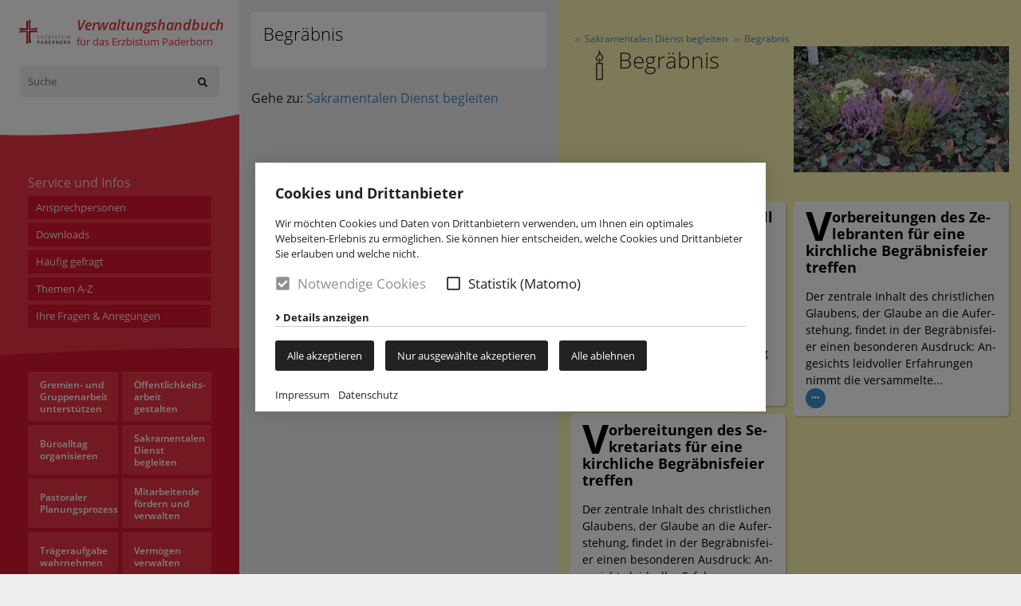

--- FILE ---
content_type: text/html; charset=UTF8
request_url: https://www.verwaltung-erzbistum-paderborn.de/Sakramentalen-Dienst-begleiten/Begraebnis/
body_size: 7341
content:
<!doctype html>

<!--    ####################################################################    -->
		<!--                                                                            -->
		<!--    Diese Seite ist Bestandteil des Redaktionssystems dialogperfect®        -->
		<!--    Info: http://www.rls.de                                                 -->
		<!--                                                                            -->
		<!--    ####################################################################    -->
		
<html lang="de">
	<head>
		<meta charset="utf-8" />
		<title>Begräbnis - Sakramentalen Dienst begleiten - Verwaltungshandbuch</title>
						<meta name="Robots" content="INDEX, FOLLOW" />				<link rel="shortcut icon" href="/favicon.ico" />
		<script>
			var baseUrl = "/";
		</script>
		<meta name="viewport" content="width=device-width, initial-scale=1.0, user-scalable=1" />
		<link rel="stylesheet" href="/assets-css-1664374091/variables,fonts,normalize.1.1.0,base,jquery-ui.structure,cols,layout,content,menu,form,print"/>
						<link rel="stylesheet" href="/_static/css.merged/swiper.4.3.3.min,jquery.mmenu,jquery.mmenu.positioning,lightbox.2.9.0.min.css" />	</head>
	<body class="subPage">
		<!--googleoff: all-->
<ul class="dp-readerLinks">
	<li><a href="#dp-mainmenu">Zum Men&uuml; springen.</a></li>
	<li><a href="#dp-content">Zum Inhalt springen.</a></li>
</ul>
<!--googleon: all-->

<div class="dp-pagewrapper">
<div class='logo print'>
	<h2>Verwaltungshandbuch</h2>
	für das Erzbistum Paderborn</div>

<div class='table'>
	<header id="dp-header" role="banner" class="clearing noprint">
		<div class='whiteback'>
			<a class='topLogo' href='/'><img src='/images/logo_ebn.png' alt='Erzbistum Paderborn' /></a>
			<a class='logo' href='/'>
				<h2>Verwaltungshandbuch</h2>
				für das Erzbistum Paderborn			</a>
				<div id="dp-search" class='no-js' role="search">
		<form action="/Suche/" method="get">
			<input
				class="suchfeld"
				type="text"
				placeholder="Suche"
				value=""
				name="suchText"
				/>
			<button class="invisiblesubmit" type="submit"></button>
		</form>
	</div>
		</div>
		<a class="mobileMenuBtn noprint" href='#dp-fullmenu'><span></span></a>
		<nav id="dp-fullmenu" class='noprint hidden'>
			<ul class="mobile listReset menuDepth0">
				<li class="
		first 					">
		<a href="/Service-und-Infos/Ansprechpersonen/" target="_self"
					>
			Ansprechpersonen		</a>
			</li>
	<li class="
							">
		<a href="/Service-und-Infos/Downloads/" target="_self"
					>
			Downloads		</a>
			</li>
	<li class="
							">
		<a href="/Service-und-Infos/Haeufig-gefragt/" target="_self"
					>
			Häufig gefragt		</a>
			</li>
	<li class="
							">
		<a href="/Themen-A-Z-%28Bitte-nutzen-Sie-zusaetzlich-die-Suchfunktion-oben-links%29/" target="_self"
					>
			Themen A-Z		</a>
			</li>
	<li class="
		last 					">
		<a href="/Ihre-Fragen-Anregungen/" target="_self"
					>
			Ihre Fragen & Anregungen		</a>
			</li>
				<li class="
		first 				has-submenu 	">
		<a href="/Gremien-und-Gruppenarbeit-unterstuetzen/" target="_self"
			aria-haspopup="true"		>
			Gremien- und Gruppenarbeit unterstützen		</a>
					<ul class=" listReset menuDepth1 submenu">
			<li class="
			first 						has-submenu 		">
			<a href="/Gremien-und-Gruppenarbeit-unterstuetzen/Gremium-besetzen/" target="_self"
				aria-haspopup="true"			>
				Gremium besetzen			</a>
							<ul class=" listReset menuDepth2 submenu">
			<li class="
			first 								">
			<a href="/Gremien-und-Gruppenarbeit-unterstuetzen/Gremium-besetzen/Kirchenvorstand-besetzen/" target="_self"
							>
				Kirchenvorstand besetzen			</a>
					</li>
			<li class="
			last 								">
			<a href="/Gremien-und-Gruppenarbeit-unterstuetzen/Gremium-besetzen/Pfarrgemeinderat-besetzen/" target="_self"
							>
				Pfarrgemeinderat besetzen			</a>
					</li>
		</ul>
					</li>
			<li class="
									has-submenu 		">
			<a href="/Gremien-und-Gruppenarbeit-unterstuetzen/Sitzung-Kirchenvorstand-gestalten/" target="_self"
				aria-haspopup="true"			>
				Sitzung Kirchenvorstand gestalten			</a>
							<ul class=" listReset menuDepth2 submenu">
			<li class="
			first 								">
			<a href="/Gremien-und-Gruppenarbeit-unterstuetzen/Sitzung-Kirchenvorstand-gestalten/Sitzung-leiten/" target="_self"
							>
				Sitzung leiten			</a>
					</li>
			<li class="
											">
			<a href="/Gremien-und-Gruppenarbeit-unterstuetzen/Sitzung-Kirchenvorstand-gestalten/Sitzung-protokollieren/" target="_self"
							>
				Sitzung protokollieren			</a>
					</li>
			<li class="
			last 								">
			<a href="/Gremien-und-Gruppenarbeit-unterstuetzen/Sitzung-Kirchenvorstand-gestalten/Sitzung-nachbearbeiten/" target="_self"
							>
				Sitzung nachbearbeiten			</a>
					</li>
		</ul>
					</li>
			<li class="
											">
			<a href="/Gremien-und-Gruppenarbeit-unterstuetzen/Geschaeftsfuehrung-Kirchenvorstand-unterstuetzen/" target="_self"
							>
				Geschäftsführung Kirchenvorstand unterstützen			</a>
					</li>
			<li class="
											">
			<a href="/Gremien-und-Gruppenarbeit-unterstuetzen/Arbeit-Finanzausschuss-gestalten/" target="_self"
							>
				Arbeit Finanzausschuss gestalten			</a>
					</li>
			<li class="
			last 								">
			<a href="/Gremien-und-Gruppenarbeit-unterstuetzen/Arbeit-der-Pastoralen-Gremien-gestalten/" target="_self"
							>
				Arbeit der Pastoralen Gremien gestalten			</a>
					</li>
		</ul>
			</li>
	<li class="
						has-submenu 	">
		<a href="/Oeffentlichkeits%C2%ADarbeit-gestalten/" target="_self"
			aria-haspopup="true"		>
			Öffentlichkeits­arbeit gestalten		</a>
					<ul class=" listReset menuDepth1 submenu">
			<li class="
			first 								">
			<a href="/Oeffentlichkeits%C2%ADarbeit-gestalten/Pfarrnachrichten-erstellen-und-verbreiten/" target="_self"
							>
				Pfarrnachrichten erstellen und verbreiten			</a>
					</li>
			<li class="
											">
			<a href="/Oeffentlichkeits%C2%ADarbeit-gestalten/Veranstaltung-gestalten/" target="_self"
							>
				Veranstaltung gestalten			</a>
					</li>
			<li class="
			last 								">
			<a href="/Oeffentlichkeits%C2%ADarbeit-gestalten/Dokumentation-und-Chronik-erstellen/" target="_self"
							>
				Dokumentation und Chronik erstellen			</a>
					</li>
		</ul>
			</li>
	<li class="
						has-submenu 	">
		<a href="/Bueroalltag-organisieren/" target="_self"
			aria-haspopup="true"		>
			Büroalltag organisieren		</a>
					<ul class=" listReset menuDepth1 submenu">
			<li class="
			first 								">
			<a href="/Bueroalltag-organisieren/Post-bearbeiten/" target="_self"
							>
				Post bearbeiten			</a>
					</li>
			<li class="
											">
			<a href="/Bueroalltag-organisieren/Publikumsverkehr-empfangen/" target="_self"
							>
				Publikumsverkehr empfangen			</a>
					</li>
			<li class="
											">
			<a href="/Bueroalltag-organisieren/Termine-verwalten/" target="_self"
							>
				Termine verwalten			</a>
					</li>
			<li class="
											">
			<a href="/Bueroalltag-organisieren/Schreibarbeit-leisten/" target="_self"
							>
				Schreibarbeit leisten			</a>
					</li>
			<li class="
											">
			<a href="/Bueroalltag-organisieren/Adressen-verwalten/" target="_self"
							>
				Adressen verwalten			</a>
					</li>
			<li class="
											">
			<a href="/Bueroalltag-organisieren/Informationstechnische-Aufgaben/" target="_self"
							>
				Informationstechnische Aufgaben			</a>
					</li>
			<li class="
											">
			<a href="/Bueroalltag-organisieren/Praxisbeispiele/" target="_self"
							>
				Praxisbeispiele			</a>
					</li>
			<li class="
									has-submenu 		">
			<a href="/Bueroalltag-organisieren/Datenschutz/" target="_self"
				aria-haspopup="true"			>
				Datenschutz			</a>
							<ul class=" listReset menuDepth2 submenu">
			<li class="
			first 								">
			<a href="/Bueroalltag-organisieren/Datenschutz/Gesetzliche-Regelungen/" target="_self"
							>
				Gesetzliche Regelungen			</a>
					</li>
			<li class="
											">
			<a href="/Bueroalltag-organisieren/Datenschutz/Katholisches-Datenschutzzentrum/" target="_self"
							>
				Katholisches Datenschutzzentrum			</a>
					</li>
			<li class="
			last 								">
			<a href="/Bueroalltag-organisieren/Datenschutz/Haeufige-Fragen/" target="_self"
							>
				Häufige Fragen			</a>
					</li>
		</ul>
					</li>
			<li class="
											">
			<a href="/Bueroalltag-organisieren/Archiv-Registratur-fuehren/" target="_self"
							>
				Archiv/Registratur führen			</a>
					</li>
			<li class="
			last 								">
			<a href="/Bueroalltag-organisieren/Nachhaltige-Beschaffung/" target="_self"
							>
				Nachhaltige Beschaffung			</a>
					</li>
		</ul>
			</li>
	<li class="
				active 		has-submenu 	">
		<a href="/Sakramentalen-Dienst-begleiten/" target="_self"
			aria-haspopup="true"		>
			Sakramentalen Dienst begleiten		</a>
					<ul class=" listReset menuDepth1 submenu">
			<li class="
			first 								">
			<a href="/Sakramentalen-Dienst-begleiten/Taufe/" target="_self"
							>
				Taufe			</a>
					</li>
			<li class="
											">
			<a href="/Sakramentalen-Dienst-begleiten/Firmung/" target="_self"
							>
				Firmung			</a>
					</li>
			<li class="
											">
			<a href="/Sakramentalen-Dienst-begleiten/Erstkommunion/" target="_self"
							>
				Erstkommunion			</a>
					</li>
			<li class="
											">
			<a href="/Sakramentalen-Dienst-begleiten/Eheschliessung/" target="_self"
							>
				Eheschließung			</a>
					</li>
			<li class="
											">
			<a href="/Sakramentalen-Dienst-begleiten/Gottesdienst/" target="_self"
							>
				Gottesdienst			</a>
					</li>
			<li class="
						active 					">
			<a href="/Sakramentalen-Dienst-begleiten/Begraebnis/" target="_self"
							>
				Begräbnis			</a>
					</li>
			<li class="
											">
			<a href="/Sakramentalen-Dienst-begleiten/Kirchenein-und-austritt/" target="_self"
							>
				Kirchenein- und -austritt			</a>
					</li>
			<li class="
											">
			<a href="/Sakramentalen-Dienst-begleiten/Bescheinigungen-erstellen/" target="_self"
							>
				Bescheinigungen erstellen			</a>
					</li>
			<li class="
			last 								">
			<a href="/Sakramentalen-Dienst-begleiten/Kirchenbuecher/" target="_self"
							>
				Kirchenbücher			</a>
					</li>
		</ul>
			</li>
	<li class="
						has-submenu 	">
		<a href="/Pastoraler-Planungsprozess/" target="_self"
			aria-haspopup="true"		>
			Pastoraler Planungsprozess		</a>
					<ul class=" listReset menuDepth1 submenu">
			<li class="
			first 								">
			<a href="/Pastoraler-Planungsprozess/Pastoralverbuende-zusammenfuehren/" target="_self"
							>
				Pastoralverbünde zusammenführen			</a>
					</li>
			<li class="
											">
			<a href="/Pastoraler-Planungsprozess/Pfarreistruktur-aendern/" target="_self"
							>
				Pfarreistruktur ändern			</a>
					</li>
			<li class="
											">
			<a href="/Pastoraler-Planungsprozess/Strukturen-fuer-Zusammenarbeit-aufbauen/" target="_self"
							>
				Strukturen für Zusammenarbeit aufbauen			</a>
					</li>
			<li class="
			last 								">
			<a href="/Pastoraler-Planungsprozess/Beratungsdienste/" target="_self"
							>
				Beratungsdienste			</a>
					</li>
		</ul>
			</li>
	<li class="
						has-submenu 	">
		<a href="/Mitarbeitende-foerdern-und-verwalten/" target="_self"
			aria-haspopup="true"		>
			Mitarbeitende fördern und verwalten		</a>
					<ul class=" listReset menuDepth1 submenu">
			<li class="
			first 								">
			<a href="/Mitarbeitende-foerdern-und-verwalten/Nicht-pastorales-Personal-verwalten/" target="_self"
							>
				Nicht pastorales Personal verwalten			</a>
					</li>
			<li class="
											">
			<a href="/Mitarbeitende-foerdern-und-verwalten/Arbeitssicherheit-gestalten/" target="_self"
							>
				Arbeitssicherheit gestalten			</a>
					</li>
			<li class="
											">
			<a href="/Mitarbeitende-foerdern-und-verwalten/Bildungsangebote/" target="_self"
							>
				Bildungsangebote			</a>
					</li>
			<li class="
											">
			<a href="/Mitarbeitende-foerdern-und-verwalten/Pastorales-Personal%3A-Priester-und-Diakone/" target="_self"
							>
				Pastorales Personal: Priester und Diakone			</a>
					</li>
			<li class="
											">
			<a href="/Mitarbeitende-foerdern-und-verwalten/Ehrenamt/" target="_self"
							>
				Ehrenamt			</a>
					</li>
			<li class="
			last 								">
			<a href="/Mitarbeitende-foerdern-und-verwalten/Pastorales-Personal%3A-Gemeinde-und-Pastoralreferent-innen/" target="_self"
							>
				Pastorales Personal: Gemeinde- und Pastoralreferent/-innen			</a>
					</li>
		</ul>
			</li>
	<li class="
						has-submenu 	">
		<a href="/Traegeraufgabe-wahrnehmen/" target="_self"
			aria-haspopup="true"		>
			Trägeraufgabe wahrnehmen		</a>
					<ul class=" listReset menuDepth1 submenu">
			<li class="
			first 								">
			<a href="/Traegeraufgabe-wahrnehmen/Kindertagesstaette/" target="_self"
							>
				Kindertagesstätte			</a>
					</li>
			<li class="
											">
			<a href="/Traegeraufgabe-wahrnehmen/Friedhof/" target="_self"
							>
				Friedhof			</a>
					</li>
			<li class="
											">
			<a href="/Traegeraufgabe-wahrnehmen/Jugendfreizeitstaette/" target="_self"
							>
				Jugendfreizeitstätte			</a>
					</li>
			<li class="
									has-submenu 		">
			<a href="/Traegeraufgabe-wahrnehmen/Coronaschutz/" target="_self"
				aria-haspopup="true"			>
				Coronaschutz			</a>
							<ul class=" listReset menuDepth2 submenu">
			<li class="
			first 								">
			<a href="/Traegeraufgabe-wahrnehmen/Coronaschutz/Oeffnung-von-Pfarrheimen/" target="_self"
							>
				Öffnung von Pfarrheimen			</a>
					</li>
			<li class="
			last 								">
			<a href="/Traegeraufgabe-wahrnehmen/Coronaschutz/Coronaschutzverordnungen-und-Entscheidungen-des-Krisenstabs/" target="_self"
							>
				Coronaschutzverordnungen und Entscheidungen des Krisenstabs			</a>
					</li>
		</ul>
					</li>
			<li class="
			last 								">
			<a href="/Traegeraufgabe-wahrnehmen/Zertifizierungen/" target="_self"
							>
				Zertifizierungen			</a>
					</li>
		</ul>
			</li>
	<li class="
						has-submenu 	">
		<a href="/Vermoegen-verwalten/" target="_self"
			aria-haspopup="true"		>
			Vermögen verwalten		</a>
					<ul class=" listReset menuDepth1 submenu">
			<li class="
			first 								">
			<a href="/Vermoegen-verwalten/Haushalt-planen-und-ueberwachen/" target="_self"
							>
				Haushalt planen und überwachen			</a>
					</li>
			<li class="
											">
			<a href="/Vermoegen-verwalten/Buchhaltung-Etatmittel-fuehren/" target="_self"
							>
				Buchhaltung Etatmittel führen			</a>
					</li>
			<li class="
									has-submenu 		">
			<a href="/Vermoegen-verwalten/Buchhaltung-oertliche-Gelder-fuehren/" target="_self"
				aria-haspopup="true"			>
				Buchhaltung örtliche Gelder führen			</a>
							<ul class=" listReset menuDepth2 submenu">
			<li class="
			first 								">
			<a href="/Vermoegen-verwalten/Buchhaltung-oertliche-Gelder-fuehren/Kollekte-vereinnahmen/" target="_self"
							>
				Kollekte vereinnahmen			</a>
					</li>
			<li class="
											">
			<a href="/Vermoegen-verwalten/Buchhaltung-oertliche-Gelder-fuehren/Messstipendium-und-Messstiftung-vereinnahmen/" target="_self"
							>
				Messstipendium und Messstiftung vereinnahmen			</a>
					</li>
			<li class="
											">
			<a href="/Vermoegen-verwalten/Buchhaltung-oertliche-Gelder-fuehren/Spende-vereinnahmen/" target="_self"
							>
				Spende vereinnahmen			</a>
					</li>
			<li class="
			last 								">
			<a href="/Vermoegen-verwalten/Buchhaltung-oertliche-Gelder-fuehren/Kassenbuch-fuehren/" target="_self"
							>
				Kassenbuch führen			</a>
					</li>
		</ul>
					</li>
			<li class="
			last 								">
			<a href="/Vermoegen-verwalten/Material-zum-Projekt-%22Finanzbuchhaltungs-Software%22/" target="_self"
							>
				Material zum Projekt &quot;Finanzbuchhaltungs-Software&quot;			</a>
					</li>
		</ul>
			</li>
	<li class="
		last 				has-submenu 	">
		<a href="/Gebaeude-und-Grundstuecke-bewirtschaften/" target="_self"
			aria-haspopup="true"		>
			Gebäude und Grundstücke bewirtschaften		</a>
					<ul class=" listReset menuDepth1 submenu">
			<li class="
			first 								">
			<a href="/Gebaeude-und-Grundstuecke-bewirtschaften/Liegenschaft-erwerben-verwalten-veraeussern/" target="_self"
							>
				Liegenschaft erwerben/verwalten/veräußern			</a>
					</li>
			<li class="
											">
			<a href="/Gebaeude-und-Grundstuecke-bewirtschaften/Beschaffung-und-Versicherung/" target="_self"
							>
				Beschaffung und Versicherung			</a>
					</li>
			<li class="
											">
			<a href="/Gebaeude-und-Grundstuecke-bewirtschaften/Land-und-Forstwirtschaft/" target="_self"
							>
				Land- und Forstwirtschaft			</a>
					</li>
			<li class="
									has-submenu 		">
			<a href="/Gebaeude-und-Grundstuecke-bewirtschaften/Bauen-im-Erzbistum-Paderborn/" target="_self"
				aria-haspopup="true"			>
				Bauen im Erzbistum Paderborn			</a>
							<ul class=" listReset menuDepth2 submenu">
			<li class="
			first 						has-submenu 		">
			<a href="/Gebaeude-und-Grundstuecke-bewirtschaften/Bauen-im-Erzbistum-Paderborn/Baumassnahmen-an-kirchengemeindlichen-Immobilien/" target="_self"
				aria-haspopup="true"			>
				Baumaßnahmen an kirchengemeindlichen Immobilien			</a>
							<ul class=" listReset menuDepth3 submenu">
			<li class="
			first 								">
			<a href="/Gebaeude-und-Grundstuecke-bewirtschaften/Bauen-im-Erzbistum-Paderborn/Baumassnahmen-an-kirchengemeindlichen-Immobilien/Immobilienstrategie/" target="_self"
							>
				Immobilienstrategie			</a>
					</li>
			<li class="
											">
			<a href="/Gebaeude-und-Grundstuecke-bewirtschaften/Bauen-im-Erzbistum-Paderborn/Baumassnahmen-an-kirchengemeindlichen-Immobilien/Klimaschutzfonds-%28KSF%29/" target="_self"
							>
				Klimaschutzfonds (KSF)			</a>
					</li>
			<li class="
			last 								">
			<a href="/Gebaeude-und-Grundstuecke-bewirtschaften/Bauen-im-Erzbistum-Paderborn/Downloads/Bereich-kirchengemeindliche-Immobilien/" target="_self"
							>
				Downloads Baumaßnahmen an kirchengemeindlichen Immobilien			</a>
					</li>
		</ul>
					</li>
			<li class="
											">
			<a href="/Gebaeude-und-Grundstuecke-bewirtschaften/Bauen-im-Erzbistum-Paderborn/Baumassnahmen-an-zentralen-Immobilien/" target="_self"
							>
				Baumaßnahmen an zentralen Immobilien			</a>
					</li>
			<li class="
											">
			<a href="/Gebaeude-und-Grundstuecke-bewirtschaften/Bauen-im-Erzbistum-Paderborn/Team-CAFM-Team-Klimaschutz/" target="_self"
							>
				Team CAFM / Team Klimaschutz			</a>
					</li>
			<li class="
											">
			<a href="/Gebaeude-und-Grundstuecke-bewirtschaften/Bauen-im-Erzbistum-Paderborn/Kontakt-Bereich-Bauen/" target="_self"
							>
				Kontakt Bereich Bauen			</a>
					</li>
			<li class="
											">
			<a href="/Gebaeude-und-Grundstuecke-bewirtschaften/Bauen-im-Erzbistum-Paderborn/Kontakt-Bereich-Finanzen-Teams-Baufinanzierung/" target="_self"
							>
				Kontakt Bereich Finanzen, Teams Baufinanzierung			</a>
					</li>
			<li class="
									has-submenu 		">
			<a href="/Gebaeude-und-Grundstuecke-bewirtschaften/Bauen-im-Erzbistum-Paderborn/Downloads/" target="_self"
				aria-haspopup="true"			>
				Downloads			</a>
							<ul class=" listReset menuDepth3 submenu">
			<li class="
			first 								">
			<a href="/Gebaeude-und-Grundstuecke-bewirtschaften/Bauen-im-Erzbistum-Paderborn/Downloads/Bereich-kirchengemeindliche-Immobilien/" target="_self"
							>
				Bereich kirchengemeindliche Immobilien			</a>
					</li>
			<li class="
			last 								">
			<a href="/Gebaeude-und-Grundstuecke-bewirtschaften/Bauen-im-Erzbistum-Paderborn/Downloads/Bereich-zentrale-Immobilien-und-Schulen/" target="_self"
							>
				Bereich zentrale Immobilien und Schulen			</a>
					</li>
		</ul>
					</li>
			<li class="
											">
			<a href="/Gebaeude-und-Grundstuecke-bewirtschaften/Bauen-im-Erzbistum-Paderborn/Haeufige-Fragen/" target="_self"
							>
				Häufige Fragen			</a>
					</li>
			<li class="
			last 								">
			<a href="/Gebaeude-und-Grundstuecke-bewirtschaften/Bauen-im-Erzbistum-Paderborn/Bildungsangebote-%28Gebaeude-der-Kirchengemeinden%29/" target="_self"
							>
				Bildungsangebote (Gebäude der Kirchengemeinden)			</a>
					</li>
		</ul>
					</li>
			<li class="
			last 								">
			<a href="/Gebaeude-und-Grundstuecke-bewirtschaften/Erbbaurechte/" target="_self"
							>
				Erbbaurechte			</a>
					</li>
		</ul>
			</li>
			<nav id='dp-menuboxen' role="menu" class="clearing">
	<ul class="mainmenu menuDepth0 cols-xl cols-l cols-m min-gaps">
					<li class="col-xl-50 col-l-50 col-m-50				first 								has-submenu 			"><div class='box'>
				<a href="/Gremien-und-Gruppenarbeit-unterstuetzen/" target="_self"
					aria-haspopup="true"				>
					<span class='titel'>Gremien- und Gruppenarbeit unterstützen</span>
					<span class='image' style='background-image:url(/medium/gremienundgruppenarbeitunt.png?m=112&amp;w=120&amp;h=120&amp;g=0);'></span>
										<span class='text'>Wesentliche Träger der örtlichen Kirche sind die Pfarrgemeinderäte, Kirchenvorstände und unterschiedlichste Gruppen. Solches Engagement braucht verlässliche Unterstützung.</span>			
									</a>
				</div>
			</li>
					<li class="col-xl-50 col-l-50 col-m-50												has-submenu 			"><div class='box'>
				<a href="/Oeffentlichkeits%C2%ADarbeit-gestalten/" target="_self"
					aria-haspopup="true"				>
					<span class='titel'>Öffentlichkeits­arbeit gestalten</span>
					<span class='image' style='background-image:url(/medium/oeffentlichkeitsarbeitgesta.png?m=113&amp;w=120&amp;h=120&amp;g=0);'></span>
										<span class='text'>Der Pastorale Raum fördert die Öffentlichkeitsarbeit der kirchlichen Orte und Aktivitäten auf seinem Gebiet. Menschen kommen so in Beziehung zueinander und zu Gottes Botschaft.</span>			
									</a>
				</div>
			</li>
					<li class="col-xl-50 col-l-50 col-m-50												has-submenu 			"><div class='box'>
				<a href="/Bueroalltag-organisieren/" target="_self"
					aria-haspopup="true"				>
					<span class='titel'>Büroalltag organisieren</span>
					<span class='image' style='background-image:url(/medium/bueroalltagorganisieren.png?m=114&amp;w=120&amp;h=120&amp;g=0);'></span>
										<span class='text'>Die Mitarbeitenden in Pastoral und Verwaltung sind angewiesen auf ein verlässlich erreichbares und strukturiert arbeitendes Sekretariat, das Informationen bereit stellt, bei der Arbeitsorganisation unterstützt und  zuarbeitet.</span>			
									</a>
				</div>
			</li>
					<li class="col-xl-50 col-l-50 col-m-50								active 				has-submenu 			"><div class='box'>
				<a href="/Sakramentalen-Dienst-begleiten/" target="_self"
					aria-haspopup="true"				>
					<span class='titel'>Sakramentalen Dienst begleiten</span>
					<span class='image' style='background-image:url(/medium/sakramentalendienstbegleite.png?m=115&amp;w=120&amp;h=120&amp;g=0);'></span>
										<span class='text'>Viele Menschen erleben Kirche als örtlichen Anbieter liturgischer Feiern und kirchlicher Amtshandlungen. Dieser Dienst an den Menschen prägt den Arbeitsalltag der Mitarbeiterinnen und Mitarbeiter im Pastoralen Raum.</span>			
									</a>
				</div>
			</li>
					<li class="col-xl-50 col-l-50 col-m-50												has-submenu 			"><div class='box'>
				<a href="/Pastoraler-Planungsprozess/" target="_self"
					aria-haspopup="true"				>
					<span class='titel'>Pastoraler Planungsprozess</span>
					<span class='image' style='background-image:url(/medium/pastoralenplanungsprozessbe.png?m=116&amp;w=120&amp;h=120&amp;g=0);'></span>
										<span class='text'>Im pastoralen Planungsprozess stellen sich die örtlich Handelnden der Frage: Was braucht es für die Zukunft der Kirche bei uns. </span>			
									</a>
				</div>
			</li>
					<li class="col-xl-50 col-l-50 col-m-50												has-submenu 			"><div class='box'>
				<a href="/Mitarbeitende-foerdern-und-verwalten/" target="_self"
					aria-haspopup="true"				>
					<span class='titel'>Mitarbeitende fördern und verwalten</span>
					<span class='image' style='background-image:url(/medium/personalfoerdernundverwalte.png?m=117&amp;w=120&amp;h=120&amp;g=0);'></span>
										<span class='text'>Der kirchliche Auftrag ist grundlegend mit den Menschen verknüpft, die für den Pastoralen Raum tätig sind. Das kirchliche Arbeitsrecht und eine systematische Förderung der Mitarbeiterinnen und Mitarbeiter geben dem Ausdruck.</span>			
									</a>
				</div>
			</li>
					<li class="col-xl-50 col-l-50 col-m-50												has-submenu 			"><div class='box'>
				<a href="/Traegeraufgabe-wahrnehmen/" target="_self"
					aria-haspopup="true"				>
					<span class='titel'>Trägeraufgabe wahrnehmen</span>
					<span class='image' style='background-image:url(/medium/traegeraufgabewahrnehmen.png?m=118&amp;w=120&amp;h=120&amp;g=0);'></span>
										<span class='text'>Alle Einrichtungen und Dienste, die von der Kirche in unterschiedlichen Rechtsformen getragen werden, sind dem gesamtkirchlichen Auftrag verpflichtet. Dabei stehen sie vor der Herausforderung auch gesellschaftlichen Anforderungen gerecht zu werden.</span>			
									</a>
				</div>
			</li>
					<li class="col-xl-50 col-l-50 col-m-50												has-submenu 			"><div class='box'>
				<a href="/Vermoegen-verwalten/" target="_self"
					aria-haspopup="true"				>
					<span class='titel'>Vermögen verwalten</span>
					<span class='image' style='background-image:url(/medium/vermoegenverwalten.png?m=119&amp;w=120&amp;h=120&amp;g=0);'></span>
										<span class='text'>Es ist Aufgabe der Kirchenvorstände, die Arbeit des Pastoralen Raumes durch eine solide Finanzierung und geeignete Maßnahmen der Kontrolle zu ermöglichen und zu sichern.</span>			
									</a>
				</div>
			</li>
					<li class="col-xl-50 col-l-50 col-m-50												has-submenu 			"><div class='box'>
				<a href="/Gebaeude-und-Grundstuecke-bewirtschaften/" target="_self"
					aria-haspopup="true"				>
					<span class='titel'>Gebäude und Grundstücke bewirtschaften</span>
					<span class='image' style='background-image:url(/medium/gebaeudeundgrundstueckebewi.png?m=120&amp;w=120&amp;h=120&amp;g=0);'></span>
										<span class='text'>Gebäude können Identifikation stiften und Glaubensleben ermöglichen. Bei sinkenden Mitgliederzahlen gilt es, Gebäude und Grundstücke so zu unterhalten, dass Gemeindeleben heute und für die nachfolgende Generation möglich ist.</span>			
									</a>
				</div>
			</li>
					<li class="col-xl-50 col-l-50 col-m-50															"><div class='box'>
				<a href="/Bueroalltag-organisieren/Datenschutz/" target="_self"
									>
					<span class='titel'>Datenschutz</span>
					<span class='image' style='background-image:url();'></span>
										<span class='text'></span>			
									</a>
				</div>
			</li>
					<li class="col-xl-50 col-l-50 col-m-50															"><div class='box'>
				<a href="/Service-und-Infos/IT-Anwendungen/" target="_self"
									>
					<span class='titel'>IT-Anwendungen</span>
					<span class='image' style='background-image:url();'></span>
										<span class='text'>Der Pastorale Raum (PR) im Zeitalter der Informationstechnik benötigt eine zuverlässige und sichere IT-Infrastruktur, welche die Zusammenarbeit der Mitarbeitenden unterstützt, die Sicherheit der Daten bzw. Datenübertragungen gewährleistet und die Persönlichkeitsrechte schützt. </span>			
									</a>
				</div>
			</li>
					<li class="col-xl-50 col-l-50 col-m-50				last 											"><div class='box'>
				<a href="/Verwaltungsleitung/" target="_self"
									>
					<span class='titel'>Verwaltungsleitung</span>
					<span class='image' style='background-image:url();'></span>
										<span class='text'>Das Erzbistum Paderborn führt die Verwaltungsleitung sukzessive in den Pastoralen Räumen ein und unterstützt das Gelingen des Prozesses. Hier finden sie hilfreiche Informationen und Materialien zum laufenden Prozess.  </span>			
									</a>
				</div>
			</li>
					</ul>
</nav>
		
				<li class="
		first 					">
		<a href="/Impressum/" target="_self"
					>
			Impressum		</a>
			</li>
	<li class="
		last 					">
		<a href="/Datenschutz/" target="_self"
					>
			Datenschutz		</a>
			</li>
						</ul>
		</nav>
		<nav id="dp-mainmenu" role="navigation" class="noprint clearing">
			<div class='dienste'>Service und Infos</div>
			<ul class="menu listReset menuDepth0 ">
			<li class="
			first 								">
			<a href="/Service-und-Infos/Ansprechpersonen/" target="_self"
							>
				Ansprechpersonen			</a>
					</li>
			<li class="
											">
			<a href="/Service-und-Infos/Downloads/" target="_self"
							>
				Downloads			</a>
					</li>
			<li class="
											">
			<a href="/Service-und-Infos/Haeufig-gefragt/" target="_self"
							>
				Häufig gefragt			</a>
					</li>
			<li class="
											">
			<a href="/Themen-A-Z-%28Bitte-nutzen-Sie-zusaetzlich-die-Suchfunktion-oben-links%29/" target="_self"
							>
				Themen A-Z			</a>
					</li>
			<li class="
			last 								">
			<a href="/Ihre-Fragen-Anregungen/" target="_self"
							>
				Ihre Fragen & Anregungen			</a>
					</li>
		</ul>
		</nav>
					<div class='menubox-wrap'>
				<nav id='dp-menuboxen' role="menu" class="clearing">
	<ul class="mainmenu menuDepth0 cols-xl cols-l cols-m min-gaps">
					<li class="col-xl-50 col-l-50 col-m-50				first 								has-submenu 			"><div class='box'>
				<a href="/Gremien-und-Gruppenarbeit-unterstuetzen/" target="_self"
					aria-haspopup="true"				>
					<span class='titel'>Gremien- und Gruppenarbeit unterstützen</span>
					<span class='image' style='background-image:url(/medium/gremienundgruppenarbeitunt.png?m=112&amp;w=120&amp;h=120&amp;g=0);'></span>
										<span class='text'>Wesentliche Träger der örtlichen Kirche sind die Pfarrgemeinderäte, Kirchenvorstände und unterschiedlichste Gruppen. Solches Engagement braucht verlässliche Unterstützung.</span>			
									</a>
				</div>
			</li>
					<li class="col-xl-50 col-l-50 col-m-50												has-submenu 			"><div class='box'>
				<a href="/Oeffentlichkeits%C2%ADarbeit-gestalten/" target="_self"
					aria-haspopup="true"				>
					<span class='titel'>Öffentlichkeits­arbeit gestalten</span>
					<span class='image' style='background-image:url(/medium/oeffentlichkeitsarbeitgesta.png?m=113&amp;w=120&amp;h=120&amp;g=0);'></span>
										<span class='text'>Der Pastorale Raum fördert die Öffentlichkeitsarbeit der kirchlichen Orte und Aktivitäten auf seinem Gebiet. Menschen kommen so in Beziehung zueinander und zu Gottes Botschaft.</span>			
									</a>
				</div>
			</li>
					<li class="col-xl-50 col-l-50 col-m-50												has-submenu 			"><div class='box'>
				<a href="/Bueroalltag-organisieren/" target="_self"
					aria-haspopup="true"				>
					<span class='titel'>Büroalltag organisieren</span>
					<span class='image' style='background-image:url(/medium/bueroalltagorganisieren.png?m=114&amp;w=120&amp;h=120&amp;g=0);'></span>
										<span class='text'>Die Mitarbeitenden in Pastoral und Verwaltung sind angewiesen auf ein verlässlich erreichbares und strukturiert arbeitendes Sekretariat, das Informationen bereit stellt, bei der Arbeitsorganisation unterstützt und  zuarbeitet.</span>			
									</a>
				</div>
			</li>
					<li class="col-xl-50 col-l-50 col-m-50								active 				has-submenu 			"><div class='box'>
				<a href="/Sakramentalen-Dienst-begleiten/" target="_self"
					aria-haspopup="true"				>
					<span class='titel'>Sakramentalen Dienst begleiten</span>
					<span class='image' style='background-image:url(/medium/sakramentalendienstbegleite.png?m=115&amp;w=120&amp;h=120&amp;g=0);'></span>
										<span class='text'>Viele Menschen erleben Kirche als örtlichen Anbieter liturgischer Feiern und kirchlicher Amtshandlungen. Dieser Dienst an den Menschen prägt den Arbeitsalltag der Mitarbeiterinnen und Mitarbeiter im Pastoralen Raum.</span>			
									</a>
				</div>
			</li>
					<li class="col-xl-50 col-l-50 col-m-50												has-submenu 			"><div class='box'>
				<a href="/Pastoraler-Planungsprozess/" target="_self"
					aria-haspopup="true"				>
					<span class='titel'>Pastoraler Planungsprozess</span>
					<span class='image' style='background-image:url(/medium/pastoralenplanungsprozessbe.png?m=116&amp;w=120&amp;h=120&amp;g=0);'></span>
										<span class='text'>Im pastoralen Planungsprozess stellen sich die örtlich Handelnden der Frage: Was braucht es für die Zukunft der Kirche bei uns. </span>			
									</a>
				</div>
			</li>
					<li class="col-xl-50 col-l-50 col-m-50												has-submenu 			"><div class='box'>
				<a href="/Mitarbeitende-foerdern-und-verwalten/" target="_self"
					aria-haspopup="true"				>
					<span class='titel'>Mitarbeitende fördern und verwalten</span>
					<span class='image' style='background-image:url(/medium/personalfoerdernundverwalte.png?m=117&amp;w=120&amp;h=120&amp;g=0);'></span>
										<span class='text'>Der kirchliche Auftrag ist grundlegend mit den Menschen verknüpft, die für den Pastoralen Raum tätig sind. Das kirchliche Arbeitsrecht und eine systematische Förderung der Mitarbeiterinnen und Mitarbeiter geben dem Ausdruck.</span>			
									</a>
				</div>
			</li>
					<li class="col-xl-50 col-l-50 col-m-50												has-submenu 			"><div class='box'>
				<a href="/Traegeraufgabe-wahrnehmen/" target="_self"
					aria-haspopup="true"				>
					<span class='titel'>Trägeraufgabe wahrnehmen</span>
					<span class='image' style='background-image:url(/medium/traegeraufgabewahrnehmen.png?m=118&amp;w=120&amp;h=120&amp;g=0);'></span>
										<span class='text'>Alle Einrichtungen und Dienste, die von der Kirche in unterschiedlichen Rechtsformen getragen werden, sind dem gesamtkirchlichen Auftrag verpflichtet. Dabei stehen sie vor der Herausforderung auch gesellschaftlichen Anforderungen gerecht zu werden.</span>			
									</a>
				</div>
			</li>
					<li class="col-xl-50 col-l-50 col-m-50												has-submenu 			"><div class='box'>
				<a href="/Vermoegen-verwalten/" target="_self"
					aria-haspopup="true"				>
					<span class='titel'>Vermögen verwalten</span>
					<span class='image' style='background-image:url(/medium/vermoegenverwalten.png?m=119&amp;w=120&amp;h=120&amp;g=0);'></span>
										<span class='text'>Es ist Aufgabe der Kirchenvorstände, die Arbeit des Pastoralen Raumes durch eine solide Finanzierung und geeignete Maßnahmen der Kontrolle zu ermöglichen und zu sichern.</span>			
									</a>
				</div>
			</li>
					<li class="col-xl-50 col-l-50 col-m-50												has-submenu 			"><div class='box'>
				<a href="/Gebaeude-und-Grundstuecke-bewirtschaften/" target="_self"
					aria-haspopup="true"				>
					<span class='titel'>Gebäude und Grundstücke bewirtschaften</span>
					<span class='image' style='background-image:url(/medium/gebaeudeundgrundstueckebewi.png?m=120&amp;w=120&amp;h=120&amp;g=0);'></span>
										<span class='text'>Gebäude können Identifikation stiften und Glaubensleben ermöglichen. Bei sinkenden Mitgliederzahlen gilt es, Gebäude und Grundstücke so zu unterhalten, dass Gemeindeleben heute und für die nachfolgende Generation möglich ist.</span>			
									</a>
				</div>
			</li>
					<li class="col-xl-50 col-l-50 col-m-50															"><div class='box'>
				<a href="/Bueroalltag-organisieren/Datenschutz/" target="_self"
									>
					<span class='titel'>Datenschutz</span>
					<span class='image' style='background-image:url();'></span>
										<span class='text'></span>			
									</a>
				</div>
			</li>
					<li class="col-xl-50 col-l-50 col-m-50															"><div class='box'>
				<a href="/Service-und-Infos/IT-Anwendungen/" target="_self"
									>
					<span class='titel'>IT-Anwendungen</span>
					<span class='image' style='background-image:url();'></span>
										<span class='text'>Der Pastorale Raum (PR) im Zeitalter der Informationstechnik benötigt eine zuverlässige und sichere IT-Infrastruktur, welche die Zusammenarbeit der Mitarbeitenden unterstützt, die Sicherheit der Daten bzw. Datenübertragungen gewährleistet und die Persönlichkeitsrechte schützt. </span>			
									</a>
				</div>
			</li>
					<li class="col-xl-50 col-l-50 col-m-50				last 											"><div class='box'>
				<a href="/Verwaltungsleitung/" target="_self"
									>
					<span class='titel'>Verwaltungsleitung</span>
					<span class='image' style='background-image:url();'></span>
										<span class='text'>Das Erzbistum Paderborn führt die Verwaltungsleitung sukzessive in den Pastoralen Räumen ein und unterstützt das Gelingen des Prozesses. Hier finden sie hilfreiche Informationen und Materialien zum laufenden Prozess.  </span>			
									</a>
				</div>
			</li>
					</ul>
</nav>
		
			</div>
				<div class='footerLogos'>
			<a href='https://www.zukunftsbild-paderborn.de/' title='zukunftsbild'><img src='/images/logo_zb.png' alt='zukunftsbild' /></a>
			<a href='https://www.erzbistum-paderborn.de' title='Erzbistum Paderborn'><img src='/images/logo_ebn.png' alt='Erzbistum Paderborn' /></a>
			<a href='https://zukunftsbild-paderborn.de/kirchenverwaltung-der-zukunft/' title='Kirchenverwaltung der Zukunft'><img src='/images/KVZ_Hauptlogo_RGB.png' alt='Kirchenverwaltung der Zukunft' /></a>
		</div>
	</header>

	<div id="dp-main" class='clearing'>
					<section class="contentWrapper contentMid">
			<div class='contentMidBox'>
			<header class="contentHeader">
				<h3><a href='/Sakramentalen-Dienst-begleiten/Begraebnis/'>Begräbnis</a></h3>
			</header>
									
				    			</div>
				
			<div class='backlink noprint'>
			Gehe zu:
			<a href='/Sakramentalen-Dienst-begleiten/'>Sakramentalen Dienst begleiten</a>
		</div>
		</section>
			</div>
	<aside data-addsearch="include" id="dp-footer" role="contentinfo" class="clearing">
				<section id="dp-content" role="main" class='clearing' >
						<section class="contentWrapper contentList contentHatBild">
    	<div class="page">
    		    			<div class='breadcrumb'>
    			   					<span class='angle-double-right'></span><a href='/Sakramentalen-Dienst-begleiten/'>Sakramentalen Dienst begleiten</a>
   				   					<span class='angle-double-right'></span><a href='/Sakramentalen-Dienst-begleiten/Begraebnis/'>Begräbnis</a>
   				    			</div>
   			    			    		<div class='rightBild'><img src='/medium/Friedhof-21.jpg?m=455&amp;w=400&amp;h=234&amp;g=0' width='400' height='234' alt='Friedhof Blumen' /></div>
	    	    		<header class="sectionHeader">
       			    				<h1 class='watermark'><span class="image" style='background-image:url(/medium/sakramentalendienstbegleite.png?m=115&amp;w=60&amp;h=60&amp;g=0)'></span>

Begräbnis</h1>
				    		</header>
	   		    		    			    			<div class='contentGruppe clearing'>
	    			<header class="sectionHeader">
	    				<h3>Arbeitsabläufe</h3>
	    			</header>
	    			<div class='flex-container'>
	    				    				    			<div class='flex-box'>
	    				<a href="/Sakramentalen-Dienst-begleiten/Begraebnis/Mitgeteilten-Sterbefall-eintragen.html">
						<article class="contentItem clearing roundBox hyphenate" lang="de">
														<header class="articleHeader">
								<h2>
									Mitgeteilten Sterbefall eintragen								</h2>
							</header>
														<p class="itemTeaser">Das Totenbuch/Sterberegister ist das Buch der Verstorbenen einer Pfarrei.<br>
Hier werden alle Sterbefälle der Wohnsitzpfarrei mit laufender Nummer eingetragen, unabhängig davon, ob die...</p>
														<div class='buttons'>
								<span class='mehr roundButton' title='Themenbereich anzeigen '></span>
								<span class='ansprech roundButton' title='Ansprechpersonen'></span>																							</div>
						</article>
						</a>
					</div>
	    				    			<div class='flex-box'>
	    				<a href="/Sakramentalen-Dienst-begleiten/Begraebnis/Vorbereitungen-des-Sekretariats-fuer-eine-kirchliche-Begraebnisfeier-treffen.html">
						<article class="contentItem clearing roundBox hyphenate" lang="de">
														<header class="articleHeader">
								<h2>
									Vorbereitungen des Sekretariats für eine kirchliche Begräbnisfeier treffen								</h2>
							</header>
														<p class="itemTeaser">Der zentrale Inhalt des christlichen Glaubens, der Glaube an die Auferstehung, findet in der Begräbnisfeier einen besonderen Ausdruck: Angesichts leidvoller Erfahrungen nimmt die versammelte...</p>
														<div class='buttons'>
								<span class='mehr roundButton' title='Themenbereich anzeigen '></span>
								<span class='ansprech roundButton' title='Ansprechpersonen'></span>																							</div>
						</article>
						</a>
					</div>
	    				    			<div class='flex-box'>
	    				<a href="/Sakramentalen-Dienst-begleiten/Begraebnis/Vorbereitungen-des-Zelebranten-fuer-eine-kirchliche-Begraebnisfeier-treffen.html">
						<article class="contentItem clearing roundBox hyphenate" lang="de">
														<header class="articleHeader">
								<h2>
									Vorbereitungen des Zelebranten für eine kirchliche Begräbnisfeier treffen								</h2>
							</header>
														<p class="itemTeaser">Der zentrale Inhalt des christlichen Glaubens, der Glaube an die Auferstehung, findet in der Begräbnisfeier einen besonderen Ausdruck: Angesichts leidvoller Erfahrungen nimmt die versammelte...</p>
														<div class='buttons'>
								<span class='mehr roundButton' title='Themenbereich anzeigen '></span>
																															</div>
						</article>
						</a>
					</div>
	    				    				    			</div>
    			</div>
    			    		    			    		    			    		    			    		    			    			<div class='contentGruppe clearing'>
	    			<header class="sectionHeader">
	    				<h3></h3>
	    			</header>
	    			<div class='flex-container'>
	    				    				    			<div class='flex-box'>
	    				<a href="/Sakramentalen-Dienst-begleiten/Begraebnis/Grabsteine-aus-Kinderarbeit.html">
						<article class="contentItem clearing roundBox hyphenate" lang="de">
														<header class="articleHeader">
								<h2>
									Grabsteine aus Kinderarbeit								</h2>
							</header>
														<p class="itemTeaser"><img src='/medium/Gemeinsamer-Runderlass-vom-09.10.pdf?m=1049' class='teaserBild teaserBildLeft' width='1' height='1' alt='Gemeinsamer Runderlass vom 09.10.2019' />Mit Inkrafttreten des gemeinsamen Runderlasses des Ministeriums für Arbeit, Gesundheit und Soziales und des Ministeriums für Bundes &#8211; und Europaangelegenheiten sowie Internationales...</p>
														<div class='buttons'>
								<span class='mehr roundButton' title='Themenbereich anzeigen '></span>
																<span class='mat roundButton' title='Materialien'></span>															</div>
						</article>
						</a>
					</div>
	    				    				    			</div>
    			</div>
    			    		    				</div>
	</section>
				</section>
			</aside>
</div>
<a href='#dp-header' class='totop'>Nach oben</a>
    	<div class='mobile-footerLogos'>
		<a href='https://www.zukunftsbild-paderborn.de/' title='zukunftsbild'><img src='/images/logo_zb.png' alt='zukunftsbild' /></a>
		<a href='https://www.erzbistum-paderborn.de' title='Erzbistum Paderborn'><img src='/images/logo_ebn.png' alt='Erzbistum Paderborn' /></a>
		<a href='https://zukunftsbild-paderborn.de/kirchenverwaltung-der-zukunft/' title='Kirchenverwaltung der Zukunft'><img src='/images/KVZ_Hauptlogo_RGB.png' alt='Kirchenverwaltung der Zukunft' /></a>
	</div>
    
	<nav id="dp-menufooter" role="navigation" class="noprint clearing"><ul class="menubottom listReset menuDepth0 ">
			<li class="
			first 								">
			<a href="/Impressum/" target="_self"
							>
				Impressum			</a>
					</li>
			<li class="
			last 								">
			<a href="/Datenschutz/" target="_self"
							>
				Datenschutz			</a>
					</li>
				<li>
			<a onclick="if( typeof cookieconsent === 'object' ) { cookieconsent.showBanner(); return false; }" href='?cookieconsent=true' rel='nofollow'>Cookie-Einstellungen</a>		</li>
	</ul>
</nav>
</div>

					<noscript>
						<div id="dp-cc-nojs-cookiealert">
							<div class="cookiealert-body">
								<form method='post'>
									<input type='hidden' name='showCookieConsentPopup' value='1' />
									<button type='submit'>
										Cookie-Einstellungen									</button>
								</form>
								<br>
															</div>
						</div>
					</noscript>
								<script>var cookieconsent_data = {"cookieLifetime":7,"cookieName":"cookieconsent","cookiePath":"\/","reloadAfterDecision":true,"showOnPageload":true,"alwaysOnServices":[],"saveClicks":false,"dia_id":2,"checksum":"118565287"}; </script>
																								<script src="/_static/js/cookieconsent.min.js?v=1.0.2.js"></script>					<link rel="stylesheet" href="/_static/css/cookieconsent.min.css?v=1.0.2.css" />								
								
									<script>
						(function(){
							var oldOnload = window.onload;
							window.onload = function(){
																cookieconsent.run();
								if ( oldOnload ) { oldOnload(); }
							};
						})();
					</script>
											

		
		<script src="/_static/js.merged/jquery-3.3.1.min,jquery.fitvids,swiper.4.3.3.min,jquery.mmenu.min,lightbox.2.9.0.min,doubletaptogo,hyphen-ger.js"></script>		<script> if( typeof lightbox == "object" ) lightbox.option({ 'albumLabel': 'Bild %1 von %2' }); </script>
		<script src="/assets-js-1364544448/jquery.cookie"></script>		<script src="/assets-js-1533030734/jquery-ui.min"></script>		<script src="/assets-js-1664374091/script"></script>	</body>
</html>

--- FILE ---
content_type: application/javascript; charset=UTF-8
request_url: https://www.verwaltung-erzbistum-paderborn.de/assets-js-1664374091/script
body_size: 7347
content:
/* script    [26672] */ try { ( function($) { var scrollpos; $(document).ready(function() { if (typeof AnfahrtDaten != "undefined") { Anfahrt.addLocation( AnfahrtDaten.ziel, AnfahrtDaten.adresse ); $('#maps-activator input').change(function(){ if( $(this).prop("checked") == true ){ $('.directions.submit').removeAttr("disabled"); }else{ $('.directions.submit').attr("disabled","disabled"); } }).trigger("change"); } $('#dp-content .contentItem table').wrap( "<div class='responsiveTable'></div>" ); $('#kompetenzkompass').kompetenzkompass(); $('#dp-search').click(function(event) { if ( $(event.target).hasClass("invisiblesubmit") ) { return true; } if ( $('.mobileMenuBtn:visible').length < 1 ) { return false; } if ( $(event.target).attr("id") == "dp-search" ) { $(this).toggleClass("show"); } }).removeClass("no-js"); var accActions = function( $that, id ) { if ( $that.find(".accInhalt").length ) { if ( id >= 0 ) { $('.dp-footnode-wrap').addClass("closed"); $(".footforinh" + $that.find(".accInhalt").eq(id).data('inh')).removeClass("closed"); $that.removeClass("allClosed"); } else { $('.dp-footnode-wrap').removeClass("closed"); $that.addClass("allClosed"); } } }; $('.accordion').each(function() { $that = $(this); if ( $(this).find(".set-active").length ) { var id = $(this).find("h4").index($(this).find(".set-active")); accActions($that, id); $(this).accordion({"heightStyle": "content", "collapsible" : true, "active" : id}); } else if ( $(this).hasClass("closed") ) { $(this).accordion({"heightStyle": "content", "collapsible" : true, "active" : false}); accActions($that, -1); } else { $(this).accordion({"heightStyle": "content", "collapsible" : true}); } $(this).accordion({beforeActivate: function( event, ui ) { accActions($that, $that.find("> div").index(ui.newPanel)); }}); }); setTimeout(function() { let hideAllText = function($elm) { $elm.find(".material").css("width", ""); $elm.find(".material .text").hide(); }; let fixAllText = function($elm) { $elm.find(".material").each(function() { $(this).css("width", $(this).width()+"px"); }); $elm.find(".material .text").show(); setTimeout(function() { $elm.find(".material").each(function() { if ( $(this).find(".text").height() > $(this).height() ) { $(this).addClass("vsmall").find(".text").css("wordBreak", "break-all"); } }); },100); }; $('.checkWidth, .matAnker').each(function() { let $that = $(this); if ( $(this).parents(".accordion").length ) { let $parent = $(this).parents(".accordion").eq(0); if ( !$parent.hasClass("checkWidthBound") ) { $parent.on("accordionbeforeactivate", function(){ hideAllText($parent); }); $parent.on("accordionactivate", function(){ fixAllText($parent); }); $parent.addClass("checkWidthBound"); } } else { hideAllText($that); setTimeout(function() { fixAllText($that); }, 1); } }); },1); $('.dp-footnode').hover(function() { var extraPadding = 40; var id = ".footnode-text-"+$(this).text().trim(); var text = $(id).html(); if ( text ) { var top = $(this).offset().top-$(this).parents(".contentItem").offset().top+35; $('.footnode-popup').remove(); var div = $("<div></div>"); div.addClass('footnode-popup').addClass('roundBox').html(text).css({top: top}).appendTo($(this).parents(".contentItem")); var l = $(this).offset().left - $(this).parents(".contentItem").offset().left+30; var w = $(this).parents(".contentItem").width() - l; if ( l < $(this).parents(".contentItem").width() / 2 ) { div.css({left: (l+15)+"px", maxWidth: w+"px"}); $(this).css({zIndex: 2000, paddingRight: (extraPadding+div.width())+"px", paddingBottom: (extraPadding+div.height())+"px", marginRight: "-"+(div.width()+extraPadding)+"px", marginBottom: "-"+(div.height()+extraPadding)+"px"}); } else { div.css({right: (w + 35)+"px", maxWidth: (l-20)+"px"}); $(this).css({zIndex: 2000, paddingLeft: (extraPadding+div.width())+"px", paddingBottom: (extraPadding+div.height())+"px", marginLeft: "-"+(div.width()+extraPadding)+"px", marginBottom: "-"+(div.height()+extraPadding)+"px"}); } } }, function() { $('.footnode-popup').remove(); $(this).css({padding: "20px", margin: "", zIndex: "auto"}); }).click(function() { var id = ".footnode-text-"+$(this).html().trim(); $(window).scrollTop($(id).offset().top); }); var footnodeMoused = false; $(".dp-footnode-text").click(function() { if ( !footnodeMoused ) { var nr = $(this).find("span.footnode-text").data("id"); $('.dp-footnode').each(function() { if ( $(this).html().trim() == nr ) { if ( $(this).is(":visible")) { $(window).scrollTop($(this).offset().top); } else { var id = $(this).parents(".accordion").children("h4").index($(this).parents(".accInhalt").prev()); var $that = $(this); $(this).parents(".accordion").accordion("option", "active", id).accordion("option", "activate", function( event, ui ) { $(window).scrollTop($that.offset().top); }); } return false; } }); } else { footnodeMoused = false; } }).mousedown(function() { footnodeMoused = false; }).mousemove(function() { footnodeMoused = true; }); let setAccordionScrollOpen = function($acc) { if ( !$acc.hasClass("scrollOpen") ) { $acc.accordion("option", "activate", function( event, ui ) { if(!$.isEmptyObject(ui.newHeader.offset())) { $('html:not(:animated), body:not(:animated)').animate({ scrollTop: ui.newHeader.offset().top }, 'slow'); } }); $acc.addClass("scrollOpen"); } return $acc; }; $('.rechtsTexteListe a').click(function() { var id = $('.rechtsTexteListe a').index($(this)); var $acc = $('.contentRechtsmenu .accordion'); setAccordionScrollOpen($acc).accordion("option", "active", id); return false; }); $('.inhaltTopics a').click(function(event) { var $id = $($(this).attr('href')); if ( $id.parents(".accordion").length ) { setAccordionScrollOpen($id.parents(".accordion")); } $($id).click(); return false; }); $('.vorschaubild').vorschau(); $(".tabbar").tabbar(); $('.wermachtwas').filterbar(); $('.ansprechpartnerListe').filterbar({cookieName: 'filterName', affectRows: '.pv', filterTopic: true}); $('.dekanat .name').click(function() { $(this).parent().toggleClass('open'); }); $('.dekanat label.wcb input').click(function() { $(this).parent().toggleClass('open', $(this).is(":checked")); }); var ausklappbar = function(){ var $elm = $(this); var $text = $(); while( ($elm = $elm.next()) && $elm.length ) { $text = $text.add($elm); } if (!$text.length) return; $text.hide(); var $plus = $("<span class='plus'>+</span>"); var $minus = $("<span class='minus'>-</span>"); $(this).prepend($plus).prepend($minus); $minus.hide(); var visible = false; $(this).click(function(){ visible = !visible; $text.slideToggle( visible ); $plus.toggle( !visible ); $minus.toggle( visible ); }); }; var clickButton = function() { var target = $(this).hasClass("mat")?"mat":($(this).hasClass("ansprech")?"ansprech":""); if ( target ) $(this).parents("a").attr("href", $(this).parents("a").attr("href")+"#"+target+"Anker"); }; $('#dp-footer .roundButton').click(clickButton); $(".ausklappbar > h4").each(ausklappbar); $(window).scroll(function() { $('.totop').toggleClass("show", $(window).scrollTop() > 250); }); var markWordIn = function($elm, word) { var r = "("+word+")"; var regex = new RegExp(r, "i"); var temp = document.createElement('div'); $elm.contents().each(function(i, e) { if ( e.nodeType == 3 ) { if ( e.nodeValue.toLowerCase().indexOf(word) !== -1 ) { temp.innerHTML = e.nodeValue.replace(regex, "\<em class='mark'\>\$1\<\/em\>"); var count = 0; while(temp.firstChild && count++ < 100) { e.parentNode.insertBefore(temp.firstChild, e); } e.parentNode.removeChild(e); } } else { markWordIn($(e), word); } }); }; var highlightIn = function($base) { $('.suchTextHighlight > span').each(function() { var word = $(this).html(); markWordIn($base, word); }); }; if ( $('.suchTextHighlight').length > 0 ) { var $elm = $('#dp-content .contentItem header'); var $elms = $(); while ( $elm.length > 0 && !$elm.hasClass(".schlagworte") ) { $elms = $elms.add($elm); $elm = $elm.next(); } highlightIn($elms); } if ( $('.contentMidBox a.ajaxLink').length > 0 ) { $('.contentMidBox a.ajaxLink:first').addClass("active"); var mode = 0; var resizeMode = function() { var m = $(".active .aktiv .r:visible").length > 0; if ( m !== mode ) { mode = m; position($('.contentMidBox a.active').first(), "contentSingle"); } }; $(window).resize(resizeMode); var position; var ajaxLink = function(event) { if ( $(event.target).hasClass("mehr") || ($(this).hasClass("box") && $(this).hasClass("active")) ) { return; } var target = "contentSingle"; target = $(event.target).hasClass("ansprech") ? "ansprechAnker" : target; target = $(event.target).hasClass("mat") ? "matAnker" : target; target = $(event.target).hasClass("ajaxBacklink") ? "ajaxBacklink" : target; var a = $(this); if ( target == "ajaxBacklink" ) { a = $('.contentMidBox a.ajaxLink[href="'+$(this).attr("href")+'"]'); } if ( !a.hasClass("active") ) { var url = $(this).attr("href"); $.ajax( url+"?ajax=1" ).done(function(data) { var oldUrl = $('.contentMidBox a.active').attr("href"); $('.contentMidBox a.active').removeClass("active"); if ( a.hasClass("ajaxLink") ) { a.addClass("active"); } else { $('.contentMidBox a.ajaxLink[href="'+a.attr("href")+'"]').addClass("active"); } $('#dp-content').html(data); $('#dp-content').find(".accordion").each(function() { if ( $(this).find(".set-active").length ) { var id = $(this).find("h4").index($(this).find(".set-active")); $(this).accordion({"heightStyle": "content", "collapsible" : true, "active" : id}); } else if ( $(this).hasClass("closed") ) { $(this).accordion({"heightStyle": "content", "collapsible" : true, "active" : false}); } else { $(this).accordion({"heightStyle": "content", "collapsible" : true}); } }); var $elm = $('#dp-content .contentItem header'); var $elms = $(); while ( $elm.length > 0 && !$elm.hasClass(".schlagworte") ) { $elms = $elms.add($elm); $elm = $elm.next(); } highlightIn($elms); position(a, target, data); $('#dp-content a.ajaxBacklink').attr("href", oldUrl).click(ajaxLink); $("#dp-content .ausklappbar > h4").each(ausklappbar); $("#dp-content .tabbar").tabbar(); $('#dp-content .vorschaubild').vorschau(); $('#dp-content .roundButton').click(clickButton); }).fail(function() { }); } else { position(a, target); } event.stopPropagation(); event.preventDefault(); }; position = function(a, target) { $('#dp-content .contentSingle, #dp-content .contentList').css({marginTop: 0+'px'}); $('.openclose').remove(); var scroll = $(window).scrollTop(); var a = a; var target = target; if ( $(".active .aktiv .d:visible").length > 0 ) { $("#dp-footer").first().prepend($("<div class='openclose'><span class='e'>Ergebnis einklappen</span><span class='a'>Ergebnis ausklappen</span></div>")); a.parents(".contentMidBox").after($('#dp-footer').first()); $('.openclose').click(function() { $(this).toggleClass("close"); }); setTimeout(function() { if ( target=="ansprechAnker"||target=="matAnker" && $('#dp-content .'+target).length ) { $(window).scrollTop($('#dp-content .'+target).offset().top); } else { if ( scroll > a.offset().top + a.outerHeight() ) { $(window).scrollTop(a.offset().top); } } }); } else { $(".table").first().append($('#dp-footer').first()); var extraTop = a.offset().top-60; $('#dp-content .contentSingle, #dp-content .contentList').css({marginTop: extraTop+'px'}); setTimeout(function() { if ( target=="ansprechAnker"||target=="matAnker" && $('#dp-content .'+target).length ) { $(window).scrollTop($('#dp-content .'+target).offset().top-60); } else { var conbox = a.parents(".contentMidBox"); if ( target == "ajaxBacklink" ) { $(window).scrollTop(conbox.offset().top-60); } } }, 1); } }; $('.contentMidBox a.ajaxLink').click(ajaxLink); resizeMode(); } $('.buchstaben a').click(function(event) { var b = $(this).data("buchstabe"); $('.thema:not(.hidden)').addClass("hidden"); $('.thema[data-buchstabe="'+b+'"]').removeClass("hidden"); event.stopPropagation(); event.preventDefault(); }); if ( $('.themen').length > 0 && (parts = location.href.split('#')).length > 1 ) { var b = parts[1]; $('.thema:not(.hidden)').addClass("hidden"); $('.thema[data-buchstabe="'+b+'"]').removeClass("hidden"); } $("#dp-fullmenu").mmenu({ offCanvas: { position: "left" } },{ clone: true }); if( $('#cookienotice').length > 0 ){ $('#acceptcookies').click(function(){ $.ajax({ type: "POST", url: baseUrl, data: { cookiesaccepted: "1" }, success: function(data) { $('#cookienotice').animate({ bottom: -$('#cookienotice').outerHeight() },500, function(){ $(this).remove(); }); }, }); return false; }); $('body').css("padding-bottom",$('#cookienotice').outerHeight()); } if( $('.dp-form.js-validate').length > 0 ){ $('.dp-form.js-validate').formValidator(); } if( $('input[name="captcha"][value="spamschutz"]').length > 0 ){ $('input[name="captcha"][value="spamschutz"]').val("spamschutz: ok"); } if( $('#dp-mainmenu li.has-submenu').length > 0 ){ $('#dp-mainmenu li.has-submenu').doubleTapToGo(); } $("#dp-main").fitVids(); if( $("a[href^='tel:']").length > 0 ){ $("a[href^='tel:']").click(function(){ if( ! /Android|webOS|iPhone|iPad|iPod|BlackBerry|IEMobile|Opera Mini/i.test(navigator.userAgent) ){ return false; } }); } var rlsSwiperElm = $(".rlsSwiper"); if( rlsSwiperElm.length > 0 ){ var rlsSwiper = new Swiper (rlsSwiperElm.find(".swiper-container"), { loop: true, autoplay: 8000, navigation: { nextEl: rlsSwiperElm.find('.swiper-button-next'), prevEl: rlsSwiperElm.find('.swiper-button-prev') }, pagination: { el: rlsSwiperElm.find('.swiper-pagination'), } }); } }); function alwaysUpdate( event ){ if( event == "documentready" ){ } if( event == "scroll" ){ } if( event == "resize" ){ } if( event == "orientationchange" ){ } if( event != "scroll" ){ } } function lazyImages(){ var windowheight = $(window).outerHeight(); $('img[data-src], div[data-bgsrc]').each(function(){ $(this).data("offsettop", $(this).offset().top); }); if( $('img[data-src]').length > 0 ){ $('img[data-src]').each(function(){ var lazyImage = $(this); if( lazyImage.data("offsettop") < scrollpos+(windowheight*1.5) ){ lazyImage[0].src = lazyImage.data("src"); lazyImage[0].removeAttribute("data-src"); } }); } if( $('div[data-bgsrc]').length > 0 ){ $('div[data-bgsrc]').each(function(){ var lazyImage = $(this); if( lazyImage.data("offsettop") < scrollpos+(windowheight*1.5) ){ lazyImage[0].style.backgroundImage = "url("+lazyImage.data('bgsrc')+")"; lazyImage[0].removeAttribute("data-bgsrc"); } }); } } function sameHeightElements(){ $('.sameheight-items').each(function(){ var wrapper = $(this); var maxItemHeight = 0; wrapper.find(".sameheight-item").css("height", "auto"); wrapper.find(".sameheight-item").each(function(){ if( $(this).outerHeight() > maxItemHeight ) maxItemHeight = $(this).outerHeight(); }); wrapper.find(".sameheight-item").css("height", maxItemHeight); }); $('.sameheight-items-floating').each(function(){ var wrapper = $(this); var groupedItems = new Array (); var groupIndex = -1; var lastOffsetTop = 0; wrapper.find(".sameheight-item").each(function(){ $(this).css("padding-bottom", $(this).find(".contentLink").outerHeight()); var offsetTop = Math.round($(this).offset().top); if( lastOffsetTop != offsetTop ){ groupIndex++; } lastOffsetTop = offsetTop; if( typeof groupedItems[groupIndex] != "object" ){ groupedItems[groupIndex] = new Array (); } groupedItems[groupIndex].push($(this)); }); $.each(groupedItems, function(index, value){ var maxItemHeight = 0; $.each(value, function(index, value){ $(this).css("height", "auto"); }); $.each(value, function(index, value){ if( value.outerHeight() > maxItemHeight ) maxItemHeight = value.outerHeight(); }); $.each(value, function(index, value){ $(this).css("height", maxItemHeight); }); }); }); } jQuery.fn.extend({ formValidator : function(options) { var defaults = {}; var settings = $.extend({}, defaults, options); return this.each(function() { var wrapper = $(this); var requiredFields = wrapper.find(".row-required"); requiredFields.find("input, textarea").on("input change keyup", function(){ var hasEmpty = false; requiredFields.each(function(){ var input = $(this).find("input, textarea"); if( input.attr("type") == "checkbox" ){ if( !input.is(":checked") ){ hasEmpty = true; } }else if( input.attr("type") == "text" ){ if( input.val() == "" || ( typeof(input.data("minlength")) != "undefined" && input.val().length < input.data("minlength") ) ){ hasEmpty = true; } }else{ if( input.val() == "" || ( typeof(input.data("minlength")) != "undefined" && input.val().length < input.data("minlength") ) ){ hasEmpty = true; } } }); if( !hasEmpty ){ enableForm(); }else{ disableForm(); } }); requiredFields.find("input").first().trigger("change"); function disableForm(){ wrapper.find("button.submit").attr("disabled", "disabled"); } function enableForm(){ wrapper.find("button.submit").removeAttr("disabled"); } }); }, vorschau: function(options) { return this.each(function() { if ( $(this).data('vorschau') ) { var imgurl = Location.origin+$(this).data('vorschau'); $(this).mousemove(function(e) { create = function(img) { $('.hideit').remove(); $("<img class='hideit' src='"+img+"' alt='' />").css({position: 'absolute', zIndex: 1, border: '1px solid black'}).appendTo('body'); }; if ($('.hideit').length) { if ($('.hideit').attr('src') != imgurl) create(imgurl); } else { create(imgurl); } var top=e.pageY-10-$('.hideit').height(); if ( top < 0 ) top = 0; $('.hideit').css({left: e.pageX-10-$('.hideit').width()+'px', top: top+'px'}); }).mouseleave(function() { $('.hideit').remove(); }); } }); }, kompetenzkompass: function(options) { var defaults = {}; var settings = $.extend(defaults, options); return this.each(function() { var kompass = { elm: null, form: null, step: 0, hash: false, stepcache: [], init: function(elm, settings) { this.elm = elm; this.refresh(); if ( this.elm.length ) { $(window).on('beforeunload', function(){ return 'Wenn Sie diese Seite verlassen, gehen alle eingegebenen Daten verloren.'; }); } that = this; that.hash = true; window.location.hash = ""; $(window).on('hashchange',function(){ if (that.hash) { that.hash = false; return; } var step = window.location.hash[window.location.hash.length-1]; if ( that.step > step ) { $("button.back:visible").click(); that.hash = false; } else { $("button.forward:visible").click(); that.hash = false; } }); }, refresh: function() { $form = this.form = this.elm.find("form"); this.step = $form.find("input[name=step]").val(); $('.contentItem').find('.inhaltText').hide().eq(this.step).show(); $form.submit(function() { return false; }); $('.fortschritt span').eq(this.step).addClass('on').next().removeClass('on'); $('.schritt').html(((1*this.step)+1)+"/5"); if ( this.step == 0 ) { $('.hinweis').hide(); } else { $('.hinweis').show(); } that = this; $form.find('button').not('.handled').addClass('handled').click(function() { if ( $(this).hasClass("forward") ) { if ( $form.find("input[type=radio], input[type=checkbox]").length && ! $form.find("input[type=radio]:checked, input[type=checkbox]:checked").length ) { if ( kompass.step == 3 ) { alert("Herzlichen Glückwunsch! Auf den üblichen Tätigkeitsfeldern von Verwaltung im Pastoralen Raum haben Sie offenbar keinen Bildungsbedarf."); } else { alert("Sie müssen mindestens eine Auswahl treffen."); } return false; } var roles = []; $('.wermachtwas input:checked').each(function() { roles.push($(this).attr('value')); }); if ( $('.wermachtwas').length && !roles.length ) { alert("Bitte wählen Sie links unter 'Wer macht was?' mindestens einen Arbeitsbereich, für den Sie Bildungstipps haben möchten."); return false; } var data = $form.serialize() + "&roles=" + encodeURIComponent(roles.join(":")); $.ajax({ url: "?ajax=1", type: "POST", data: data, success: function(data) { $('.wermachtwas input').prop("disabled", true); var newhash = "step"+kompass.step; if ( newhash != window.location.hash ) { that.hash = true; window.location.hash = newhash; } if ( kompass.step < 4 ) { $('.fortschrittWrap').removeClass("fortLeft"); kompass.stepcache[kompass.step] = $form.detach(); kompass.elm.html(data); kompass.refresh(); Hyphenator.run(); if ( kompass.step == 4) { $form.find('.druckswitch').change(function() { $(this).parent().parent().parent().toggleClass('noprint'); }); } } }}); } else if ( $(this).hasClass("back") ) { if ( kompass.step == 1 ) { $('.wermachtwas input').prop("disabled", false); $('.fortschrittWrap').addClass("fortLeft"); } if ( kompass.step > 0 ) { kompass.elm.html(kompass.stepcache[kompass.step - 1]); kompass.refresh(); } var newhash = kompass.step == 0?"":"step"+(kompass.step-1); if ( newhash != window.location.hash ) { that.hash = true; window.location.hash = newhash; } } else if( $(this).hasClass("druck") ) { window.print(); return false; } return false; }); $(window).scrollTop(0); } }; kompass.init( $(this), settings ); }); }, doubleTapToGo : function( params ) { if( !( 'ontouchstart' in window ) && !navigator.msMaxTouchPoints && !navigator.userAgent.toLowerCase().match( /windows phone os 7/i ) ) return false; this.each( function() { var curItem = false; $( this ).on( 'click', function( e ) { var item = $( this ); if( item[ 0 ] != curItem[ 0 ] ) { e.preventDefault(); curItem = item; } }); $( document ).on( 'click touchstart MSPointerDown', function( e ) { var resetItem = true, parents = $( e.target ).parents(); for( var i = 0; i < parents.length; i++ ) if( parents[ i ] == curItem[ 0 ] ) resetItem = false; if( resetItem ) curItem = false; }); }); return this; }, filterbar: function(options) { var defaults = { cookieName: "filterData", affectRows: ".filterbar", filterTopic: false }; var options = $.extend(defaults, options); var input = $.cookie(options.cookieName); var data = {}; var $elm = $(this); if (input) { input = input.split(":"); for(var i = 0; i < input.length;i++) { data[input[i]] = true; } } var initVerband = function( $elm ) { $elm.find('.verband').prop("indeterminate", $elm.find('label input:checked').length!=0&&$elm.find('label input:not(:checked)').length!=0 ); $elm.find('.verband').attr("checked", $elm.find('label input:not(:checked)').length==0 ); }; $elm.find('.verband').click(function(e) { $(this).parent().parent().find('label input:'+($(this).prop('checked')?"not(:checked)":"checked")).click(); e.stopPropagation(); }).each( function() {initVerband($(this).parent().parent()); } ); $elm.find('input').change(function() { data[$(this).val()] = $(this).prop('checked'); initVerband($(this).parent().parent()); filterBar(); return false; }); var filterBar = function() { var output = ""; $.each(data, function(k, v) { if (v) { if (output) output += ":"; output += k; } }); $(options.affectRows).each(function() { var classes = $(this).attr('class').split(" "); var show = (!output.length||classes.length==1)?true:false; $.each(classes, function() { if (data[this]) show = true; }); $(this).toggleClass('hidden', !show); }); if (options.filterTopic) { $(options.affectRows).parent().children("h3").each(function() { var hidden = true; $(this).nextUntil("h3").each(function() { if (!$(this).hasClass('hidden')) hidden = false; }); $(this).toggleClass("hidden", hidden); }); } $.cookie(options.cookieName, output, { expires: 9999, path: '/' }); }; if ( $('.ansprechpartnerListe').length ) { filterBar(); } $elm.find('.auswahlEntfernen').click(function() { $elm.find('input').attr('checked', false); data = {}; $.cookie(options.cookieName, "", { expires: 9999, path: '/' }); $(options.affectRows).toggleClass('hidden', false); return false; }); return this; }, }); })(jQuery); var Anfahrt = ( function($) { var lastZiel = ""; var init = false; var geocoder = null; var bounds = null; var map = null; var directionsDisplay = null; var directionsService = null; var $googleMaps = null, $googleErgebnis = null; var addressCount = 0; function initMap(googleMapSelector, googleErgebnisSelector) { if ( ! init ) { $googleMaps = $(googleMapSelector || "#googleMap"); $googleErgebnis = $(googleErgebnisSelector || "#googleErgebnis"); init = true; reset(); } } function reset() { if ( ! init ) { return; } directionsDisplay = new google.maps.DirectionsRenderer(); directionsService = new google.maps.DirectionsService(); var myOptions = { zoom : 13, mapTypeId : google.maps.MapTypeId.ROADMAP, mapTypeControl : false, streetViewControl : false }; map = new google.maps.Map($googleMaps.get(0), myOptions); directionsDisplay.setMap(map); directionsDisplay.setPanel($googleErgebnis.get(0)); geocoder = new google.maps.Geocoder(); bounds = new google.maps.LatLngBounds(); addressCount = 0; } return { addLocation : function(targetAddress, infoWindowHtml) { initMap(); lastZiel = targetAddress; geocoder.geocode({ 'address' : lastZiel }, function(results, status) { if ( status == google.maps.GeocoderStatus.OK ) { var marker = new google.maps.Marker({ map : map, position : results[0].geometry.location, region : 'de', title : '' }); marker.setMap(map); var infowindow = new google.maps.InfoWindow({ content : infoWindowHtml }); google.maps.event.addListener(marker, "mouseover", function() { infowindow.open(map, marker); }); google.maps.event.addListener(marker, "mouseout", function() { infowindow.close(); }); addressCount++; bounds.extend(results[0].geometry.location); if ( addressCount == 1 ) { map.setCenter( bounds.getCenter() ); } else { map.fitBounds( bounds ); } } else { console.log("Geocode was not successful for the following reason: " + status); } }); }, findAddress : function(from) { if ( !init ) { return; } var request = { origin : from, destination : lastZiel, travelMode : google.maps.TravelMode.DRIVING }; directionsService.route(request, function(response, status) { if ( status == google.maps.DirectionsStatus.OK ) { directionsDisplay.setDirections(response); } else { alert('keine Route gefunden'); } }); return false; }, reset : reset }; })(jQuery); $.fn.tabbar = { tabbar : function(options) { options = $.extend({titleTag:"h4", startTab:0}, options); this.each(function() { var jTabber = $(this); var tablinks = $("<div />").addClass("tablinks clearing"); jTabber.prepend(tablinks).find(options.titleTag).each( function() { var $followingElements = $(); var el = $(this).next(); while ( el.length > 0 && !el.is( options.titleTag ) ) { $followingElements = $followingElements.add(el); el = el.next(); } var wrap = $followingElements.wrapAll($("<div />").addClass("tab")).parent(); $(tablinks).append( $( $(this).addClass("tablink") ).data("myTab",wrap.hide()) .html($(this).html()) .click( function () { jTabber.find(".tablinks .tablink").removeClass("tab_on").end().find(".tab").hide(); $(this).addClass("tab_on").data("myTab").show(); }).detach() ); }); jTabber.find(".tablinks .tablink").eq(options.startTab).click(); }); return this; } }.tabbar; } catch(e) { if ( window.console && typeof console != 'undefined' && console.error ) { console.error('JS-Error in script');console.error(e); } };;


--- FILE ---
content_type: application/javascript; charset=UTF-8
request_url: https://www.verwaltung-erzbistum-paderborn.de/assets-js-1364544448/jquery.cookie
body_size: 455
content:
/* jquery.cookie     [1887] */ try { (function (factory) { if (typeof define === 'function' && define.amd) { define(['jquery'], factory); } else { factory(jQuery); } }(function ($) { var pluses = /\+/g; function raw(s) { return s; } function decoded(s) { return decodeURIComponent(s.replace(pluses, ' ')); } function converted(s) { if (s.indexOf('"') === 0) { s = s.slice(1, -1).replace(/\\"/g, '"').replace(/\\\\/g, '\\'); } try { return config.json ? JSON.parse(s) : s; } catch(er) {} } var config = $.cookie = function (key, value, options) { if (value !== undefined) { options = $.extend({}, config.defaults, options); if (typeof options.expires === 'number') { var days = options.expires, t = options.expires = new Date(); t.setDate(t.getDate() + days); } value = config.json ? JSON.stringify(value) : String(value); return (document.cookie = [ config.raw ? key : encodeURIComponent(key), '=', config.raw ? value : encodeURIComponent(value), options.expires ? '; expires=' + options.expires.toUTCString() : '', options.path ? '; path=' + options.path : '', options.domain ? '; domain=' + options.domain : '', options.secure ? '; secure' : '' ].join('')); } var decode = config.raw ? raw : decoded; var cookies = document.cookie.split('; '); var result = key ? undefined : {}; for (var i = 0, l = cookies.length; i < l; i++) { var parts = cookies[i].split('='); var name = decode(parts.shift()); var cookie = decode(parts.join('=')); if (key && key === name) { result = converted(cookie); break; } if (!key) { result[name] = converted(cookie); } } return result; }; config.defaults = {}; $.removeCookie = function (key, options) { if ($.cookie(key) !== undefined) { $.cookie(key, '', $.extend({}, options, { expires: -1 })); return true; } return false; }; })); } catch(e) { if ( window.console && typeof console != 'undefined' && console.error ) { console.error('JS-Error in jquery.cookie');console.error(e); } };;


--- FILE ---
content_type: text/javascript
request_url: https://www.verwaltung-erzbistum-paderborn.de/_static/js/cookieconsent.min.js?v=1.0.2.js
body_size: 3142
content:
/**
 * cookieconsent
 * @version v1.0
 * @author RLS jakobsmeyer GmbH
 * @link https://www.rls.de
 * @copyright 
 */
"use strict";function ownKeys(e,t){var n=Object.keys(e);if(Object.getOwnPropertySymbols){var o=Object.getOwnPropertySymbols(e);t&&(o=o.filter(function(t){return Object.getOwnPropertyDescriptor(e,t).enumerable})),n.push.apply(n,o)}return n}function _objectSpread(e){for(var t=1;t<arguments.length;t++){var n=null!=arguments[t]?arguments[t]:{};t%2?ownKeys(Object(n),!0).forEach(function(t){_defineProperty(e,t,n[t])}):Object.getOwnPropertyDescriptors?Object.defineProperties(e,Object.getOwnPropertyDescriptors(n)):ownKeys(Object(n)).forEach(function(t){Object.defineProperty(e,t,Object.getOwnPropertyDescriptor(n,t))})}return e}function _defineProperty(e,t,n){return(t=_toPropertyKey(t))in e?Object.defineProperty(e,t,{value:n,enumerable:!0,configurable:!0,writable:!0}):e[t]=n,e}function _toPropertyKey(e){var t=_toPrimitive(e,"string");return"symbol"==typeof t?t:t+""}function _toPrimitive(e,t){if("object"!=typeof e||!e)return e;var n=e[Symbol.toPrimitive];if(void 0!==n){var o=n.call(e,t||"default");if("object"!=typeof o)return o;throw new TypeError("@@toPrimitive must return a primitive value.")}return("string"===t?String:Number)(e)}var cookieconsent=function(){var e,t,n,o;e=this,t=function(){function e(){for(var e={},t=0;t<arguments.length;t++){var n=arguments[t];for(var o in n)e[o]=n[o]}return e}function t(e){return e.replace(/(%[\dA-F]{2})+/gi,decodeURIComponent)}return function n(o){function i(t,n,i){if("undefined"!=typeof document){"number"==typeof(i=e(c.defaults,i)).expires&&(i.expires=new Date(1*new Date+864e5*i.expires)),i.expires&&(i.expires=i.expires.toUTCString()),n=o.write?o.write(n,t):encodeURIComponent(String(n)).replace(/%(23|24|26|2B|3A|3C|3E|3D|2F|3F|40|5B|5D|5E|60|7B|7D|7C)/g,decodeURIComponent),t=encodeURIComponent(String(t)).replace(/%(23|24|26|2B|5E|60|7C)/g,decodeURIComponent).replace(/[()]/g,escape);var r="";for(var a in i)i[a]&&(r+="; "+a,!0!==i[a]&&(r+="="+i[a].split(";")[0]));return document.cookie=t+"="+n+r}}var c={defaults:{path:"/"},set:i,get:function(e){if("undefined"!=typeof document&&(!arguments.length||e)){for(var n=document.cookie?document.cookie.split("; "):[],i={},c=0;c<n.length;c++){var r=n[c].split("="),a=r.slice(1).join("=");'"'===a.charAt(0)&&(a=a.slice(1,-1));try{var s=t(r[0]);if(i[s]=(o.read||o)(a,s)||t(a),e===s)break}catch(e){}}return e?i[e]:i}},remove:function(t,n){i(t,"",e(n,{expires:-1}))},withConverter:n};return c}(function(){})},"object"==typeof exports&&"undefined"!=typeof module?module.exports=t():"function"==typeof define&&define.amd?define(t):(e=e||self,n=e.Cookies,(o=e.Cookies=t()).noConflict=function(){return e.Cookies=n,o});var i=Cookies.noConflict(),c=null,r=!1,a=!1,s=[],u=function(e,t,n){for(var o=0;o<e.length;o++)t.call(n,o,e[o])},d=null;function l(){if(!a){if("object"!=typeof cookieconsent_data)return console.info("Cookie-Consent wurde nicht geladen."),void(a=!0);"number"!=typeof(c=cookieconsent_data).cookieLifetime&&(c.cookieLifetime=7),"string"!=typeof c.cookiePath&&(c.cookiePath="/"),"[]"===i.get(c.cookieName)&&i.set(c.cookieName,"{}",{expires:c.cookieLifetime,path:c.cookiePath})}}var p=window.onload||null;function f(e,t,n){var o=t,i=new XMLHttpRequest,r=function(){o&&(o(),o=null)};if(c.saveClicks)try{i.onreadystatechange=function(){4==this.readyState&&alert("Status code: "+this.status)},i.open("POST",""+location.href,!0),i.setRequestHeader("Content-Type","application/x-www-form-urlencoded"),i.onreadystatechange=function(){this.readyState===XMLHttpRequest.DONE&&r()};var a=["_cc_button="+encodeURIComponent(e)];if(n)for(var s in n)n.hasOwnProperty(s)&&a.push("_cc_service_"+encodeURIComponent(s)+"="+(n[s]?"1":"0"));else u(document.querySelectorAll("#dp-cc-cookieconsent input:not([disabled])"),function(e,t){"cc[]"==t.name&&a.push("_cc_service_"+encodeURIComponent(t.value)+"="+(t.checked?"1":"0"))});i.send(a.join("&")),window.setTimeout(r,2500)}catch(e){console.error(e)}else o()}function m(){c.reloadAfterDecision?window.location=window.location.href.split("#")[0]:(document.getElementById("dp-cc-cookieconsent").classList.remove("visible"),document.getElementById("dp-cc-cookieconsent").setAttribute("aria-hidden","true"),S.focus(),document.querySelector("#dp-readerLinks")&&(document.querySelector("#dp-readerLinks").removeAttribute("inert"),document.querySelector("#dp-readerLinks").removeAttribute("aria-hidden")),document.querySelector(".dp-pagewrapper")&&(document.querySelector(".dp-pagewrapper").removeAttribute("inert"),document.querySelector(".dp-pagewrapper").removeAttribute("aria-hidden")))}function k(){if(!r){if(r=!0,function(){if(window._cc_init_stack)for(var e=0;e<window._cc_init_stack.length;e++)try{window._cc_init_stack[e]()}catch(e){console.error("Error while executing _cc_init_stack entry!",e)}}(),document.getElementById("accept-selected")&&document.getElementById("accept-selected").addEventListener("click",function(e){e.preventDefault(),g(),f("accept-selected",m)}),document.getElementById("accept-all")&&document.getElementById("accept-all").addEventListener("click",function(e){e.preventDefault();var t=document.querySelectorAll("#dp-cc-cookieconsent input:not([disabled])");u(t,function(e,t){t.checked=!0}),setTimeout(function(){g(),f("accept-all",m)},150)}),document.getElementById("decline-all")&&document.getElementById("decline-all").addEventListener("click",function(e){e.preventDefault();var t=document.querySelectorAll("#dp-cc-cookieconsent input:not([disabled])");u(t,function(e,t){t.checked=!1}),setTimeout(function(){g(),f("decline-all",m)},150)}),document.querySelectorAll(".toggle-details").length>0){var e=document.querySelectorAll(".toggle-details");u(e,function(e,t){t.addEventListener("click",function(e){e.preventDefault();var n=document.querySelector(t.getAttribute("href"));t.classList.contains("active")?(t.classList.remove("active"),n.classList.remove("active")):(t.classList.add("active"),n.classList.add("active"))})})}!function(){const e=document.getElementById("dp-cc-cookieconsent");e.setAttribute("role","dialog"),e.setAttribute("aria-hidden","true"),e.querySelectorAll(".option-visual").forEach(e=>{e.previousElementSibling.disabled||(e.setAttribute("role","button"),e.setAttribute("tabindex","0"),e.setAttribute("aria-label",e.nextElementSibling.textContent),e.addEventListener("keypress",t=>{"Enter"!==t.key&&" "!==t.key||(e.previousElementSibling.checked=!e.previousElementSibling.checked)}),e.previousElementSibling.addEventListener("input",()=>{e.setAttribute("aria-checked",e.previousElementSibling.checked)}))});const t=e.querySelector(".cookieconsent-legal a");function n(){t.setAttribute("aria-label",t.innerText.trim()),t.setAttribute("aria-expanded",t.classList.contains("active"))}t.setAttribute("aria-haspopup","true"),t.setAttribute("aria-controls",t.getAttribute("href")),t.addEventListener("click",n),setTimeout(n,500)}()}}function v(){if(document.querySelectorAll(".dp-cc-inlineconsent").length>0){var e=document.querySelectorAll(".dp-cc-inlineconsent");u(e,function(e,t){t.querySelector("#add-acception").addEventListener("click",function(e){(e.preventDefault(),function(e){var t=h(e);if(0===Object.keys(t).length&&t.constructor===Object)return!1;var n=y();if(!1!==n){for(var o in t)t.hasOwnProperty(o)&&(n[o]=!0);i.set(c.cookieName,JSON.stringify(n),{expires:c.cookieLifetime,path:c.cookiePath})}else i.set(c.cookieName,JSON.stringify(t),{expires:c.cookieLifetime,path:c.cookiePath});return!0}(t))&&f("inline-accept",function(){window.location=window.location.href.split("#")[0]},h(t))})})}}function y(){return void 0!==i.get(c.cookieName)&&JSON.parse(i.get(c.cookieName))}function h(e){var t={},n=e.querySelectorAll("input");return u(n,function(e,n){"cc[]"===n.getAttribute("name")&&n.checked&&(t[n.getAttribute("value")]=!0)}),t}function g(){i.remove(c.cookieName);var e=h(document.getElementById("dp-cc-cookieconsent"));0===Object.keys(e).length&&e.constructor===Object?i.set(c.cookieName,!1,{expires:c.cookieLifetime,path:c.cookiePath}):i.set(c.cookieName,JSON.stringify(e),{expires:c.cookieLifetime,path:c.cookiePath})}function b(){k(),setTimeout(function(){document.getElementById("dp-cc-cookieconsent").classList.add("visible"),function(){const e=document.getElementById("dp-cc-cookieconsent");S=document.activeElement,e.setAttribute("aria-hidden","false"),e.setAttribute("tabindex","0"),setTimeout(()=>{e.querySelector("#dp-consenttitle").focus()},500),e.classList.contains("position-bottom")||(document.querySelector("#dp-readerLinks")&&(document.querySelector("#dp-readerLinks").setAttribute("inert",""),document.querySelector("#dp-readerLinks").setAttribute("aria-hidden","true")),document.querySelector(".dp-pagewrapper")&&(document.querySelector(".dp-pagewrapper").setAttribute("inert",""),document.querySelector(".dp-pagewrapper").setAttribute("aria-hidden","true")))}()},1)}function w(e){return!!c.alwaysOnServices[e]||"boolean"==typeof y()[e]&&y()[e]}window.onload=function(){l(),p&&p()};let S=document.activeElement;return{hasUserCookie:function(){return l(),void 0!==i.get(c.cookieName)},showBanner:function(e){if(!document.getElementById("dp-cc-cookieconsent")){var t=document.createElement("script");return t.src="?fetchCookieConsent&t="+(new Date).getTime()+(void 0!==c.dia_id?"&dia_id="+c.dia_id:""),document.body.appendChild(t),void(d=function(){cookieconsent.showBanner(e)})}l(),"string"==typeof e&&"onload"==e&&0==c.showOnPageload||(k(),b())},lateCookieConsentLoaded:function(){d()},register:function(e,t,n){l(),function(e,t,n){s.push({serviceId:e,grantedCallback:t,deniedCallback:n})}(e,t,n)},run:function(){l(),function(){if(window._cc_stack)for(var e=0;e<window._cc_stack.length;e++)try{window._cc_stack[e]()}catch(e){console.error("Error while executing _cc_stack entry!",e)}}(),function(){for(var e=0;e<s.length;e++){var t=s[e];try{w(t.serviceId)?t.grantedCallback&&t.grantedCallback():t.deniedCallback&&t.deniedCallback()}catch(e){console.error("Error while executing callback for serviceId="+t.serviceId+"!",e)}}}(),v(),(!cookieconsent.hasUserCookie()&&c.showOnPageload||cookieconsent.hasUserCookie()&&c.checksum&&!function(e,t){void 0!==i.get("cookieconsent_checksums")&&"[]"!==i.get("cookieconsent_checksums")||i.set("cookieconsent_checksums","{}",{expires:c.cookieLifetime,path:c.cookiePath});const n=JSON.parse(i.get("cookieconsent_checksums")),o={};return o[e]=t,i.set("cookieconsent_checksums",JSON.stringify(_objectSpread(_objectSpread({},n),o)),{expires:c.cookieLifetime,path:c.cookiePath}),!n[e]||n[e]===t}(c.dia_id,c.checksum))&&window.setTimeout(function(){cookieconsent.showBanner("onload")},10)},isAccepted:w}}();